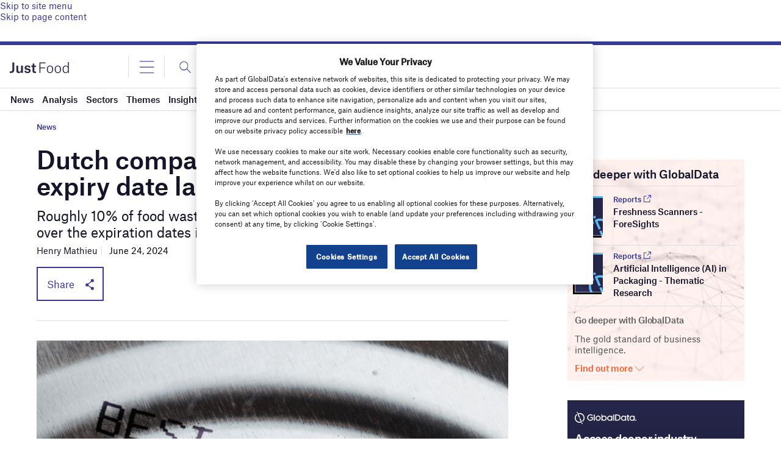

--- FILE ---
content_type: text/html; charset=utf-8
request_url: https://www.google.com/recaptcha/api2/anchor?ar=1&k=6LcqBjQUAAAAAOm0OoVcGhdeuwRaYeG44rfzGqtv&co=aHR0cHM6Ly93d3cuanVzdC1mb29kLmNvbTo0NDM.&hl=en&v=N67nZn4AqZkNcbeMu4prBgzg&size=normal&anchor-ms=20000&execute-ms=30000&cb=1ikt92wooyyv
body_size: 49317
content:
<!DOCTYPE HTML><html dir="ltr" lang="en"><head><meta http-equiv="Content-Type" content="text/html; charset=UTF-8">
<meta http-equiv="X-UA-Compatible" content="IE=edge">
<title>reCAPTCHA</title>
<style type="text/css">
/* cyrillic-ext */
@font-face {
  font-family: 'Roboto';
  font-style: normal;
  font-weight: 400;
  font-stretch: 100%;
  src: url(//fonts.gstatic.com/s/roboto/v48/KFO7CnqEu92Fr1ME7kSn66aGLdTylUAMa3GUBHMdazTgWw.woff2) format('woff2');
  unicode-range: U+0460-052F, U+1C80-1C8A, U+20B4, U+2DE0-2DFF, U+A640-A69F, U+FE2E-FE2F;
}
/* cyrillic */
@font-face {
  font-family: 'Roboto';
  font-style: normal;
  font-weight: 400;
  font-stretch: 100%;
  src: url(//fonts.gstatic.com/s/roboto/v48/KFO7CnqEu92Fr1ME7kSn66aGLdTylUAMa3iUBHMdazTgWw.woff2) format('woff2');
  unicode-range: U+0301, U+0400-045F, U+0490-0491, U+04B0-04B1, U+2116;
}
/* greek-ext */
@font-face {
  font-family: 'Roboto';
  font-style: normal;
  font-weight: 400;
  font-stretch: 100%;
  src: url(//fonts.gstatic.com/s/roboto/v48/KFO7CnqEu92Fr1ME7kSn66aGLdTylUAMa3CUBHMdazTgWw.woff2) format('woff2');
  unicode-range: U+1F00-1FFF;
}
/* greek */
@font-face {
  font-family: 'Roboto';
  font-style: normal;
  font-weight: 400;
  font-stretch: 100%;
  src: url(//fonts.gstatic.com/s/roboto/v48/KFO7CnqEu92Fr1ME7kSn66aGLdTylUAMa3-UBHMdazTgWw.woff2) format('woff2');
  unicode-range: U+0370-0377, U+037A-037F, U+0384-038A, U+038C, U+038E-03A1, U+03A3-03FF;
}
/* math */
@font-face {
  font-family: 'Roboto';
  font-style: normal;
  font-weight: 400;
  font-stretch: 100%;
  src: url(//fonts.gstatic.com/s/roboto/v48/KFO7CnqEu92Fr1ME7kSn66aGLdTylUAMawCUBHMdazTgWw.woff2) format('woff2');
  unicode-range: U+0302-0303, U+0305, U+0307-0308, U+0310, U+0312, U+0315, U+031A, U+0326-0327, U+032C, U+032F-0330, U+0332-0333, U+0338, U+033A, U+0346, U+034D, U+0391-03A1, U+03A3-03A9, U+03B1-03C9, U+03D1, U+03D5-03D6, U+03F0-03F1, U+03F4-03F5, U+2016-2017, U+2034-2038, U+203C, U+2040, U+2043, U+2047, U+2050, U+2057, U+205F, U+2070-2071, U+2074-208E, U+2090-209C, U+20D0-20DC, U+20E1, U+20E5-20EF, U+2100-2112, U+2114-2115, U+2117-2121, U+2123-214F, U+2190, U+2192, U+2194-21AE, U+21B0-21E5, U+21F1-21F2, U+21F4-2211, U+2213-2214, U+2216-22FF, U+2308-230B, U+2310, U+2319, U+231C-2321, U+2336-237A, U+237C, U+2395, U+239B-23B7, U+23D0, U+23DC-23E1, U+2474-2475, U+25AF, U+25B3, U+25B7, U+25BD, U+25C1, U+25CA, U+25CC, U+25FB, U+266D-266F, U+27C0-27FF, U+2900-2AFF, U+2B0E-2B11, U+2B30-2B4C, U+2BFE, U+3030, U+FF5B, U+FF5D, U+1D400-1D7FF, U+1EE00-1EEFF;
}
/* symbols */
@font-face {
  font-family: 'Roboto';
  font-style: normal;
  font-weight: 400;
  font-stretch: 100%;
  src: url(//fonts.gstatic.com/s/roboto/v48/KFO7CnqEu92Fr1ME7kSn66aGLdTylUAMaxKUBHMdazTgWw.woff2) format('woff2');
  unicode-range: U+0001-000C, U+000E-001F, U+007F-009F, U+20DD-20E0, U+20E2-20E4, U+2150-218F, U+2190, U+2192, U+2194-2199, U+21AF, U+21E6-21F0, U+21F3, U+2218-2219, U+2299, U+22C4-22C6, U+2300-243F, U+2440-244A, U+2460-24FF, U+25A0-27BF, U+2800-28FF, U+2921-2922, U+2981, U+29BF, U+29EB, U+2B00-2BFF, U+4DC0-4DFF, U+FFF9-FFFB, U+10140-1018E, U+10190-1019C, U+101A0, U+101D0-101FD, U+102E0-102FB, U+10E60-10E7E, U+1D2C0-1D2D3, U+1D2E0-1D37F, U+1F000-1F0FF, U+1F100-1F1AD, U+1F1E6-1F1FF, U+1F30D-1F30F, U+1F315, U+1F31C, U+1F31E, U+1F320-1F32C, U+1F336, U+1F378, U+1F37D, U+1F382, U+1F393-1F39F, U+1F3A7-1F3A8, U+1F3AC-1F3AF, U+1F3C2, U+1F3C4-1F3C6, U+1F3CA-1F3CE, U+1F3D4-1F3E0, U+1F3ED, U+1F3F1-1F3F3, U+1F3F5-1F3F7, U+1F408, U+1F415, U+1F41F, U+1F426, U+1F43F, U+1F441-1F442, U+1F444, U+1F446-1F449, U+1F44C-1F44E, U+1F453, U+1F46A, U+1F47D, U+1F4A3, U+1F4B0, U+1F4B3, U+1F4B9, U+1F4BB, U+1F4BF, U+1F4C8-1F4CB, U+1F4D6, U+1F4DA, U+1F4DF, U+1F4E3-1F4E6, U+1F4EA-1F4ED, U+1F4F7, U+1F4F9-1F4FB, U+1F4FD-1F4FE, U+1F503, U+1F507-1F50B, U+1F50D, U+1F512-1F513, U+1F53E-1F54A, U+1F54F-1F5FA, U+1F610, U+1F650-1F67F, U+1F687, U+1F68D, U+1F691, U+1F694, U+1F698, U+1F6AD, U+1F6B2, U+1F6B9-1F6BA, U+1F6BC, U+1F6C6-1F6CF, U+1F6D3-1F6D7, U+1F6E0-1F6EA, U+1F6F0-1F6F3, U+1F6F7-1F6FC, U+1F700-1F7FF, U+1F800-1F80B, U+1F810-1F847, U+1F850-1F859, U+1F860-1F887, U+1F890-1F8AD, U+1F8B0-1F8BB, U+1F8C0-1F8C1, U+1F900-1F90B, U+1F93B, U+1F946, U+1F984, U+1F996, U+1F9E9, U+1FA00-1FA6F, U+1FA70-1FA7C, U+1FA80-1FA89, U+1FA8F-1FAC6, U+1FACE-1FADC, U+1FADF-1FAE9, U+1FAF0-1FAF8, U+1FB00-1FBFF;
}
/* vietnamese */
@font-face {
  font-family: 'Roboto';
  font-style: normal;
  font-weight: 400;
  font-stretch: 100%;
  src: url(//fonts.gstatic.com/s/roboto/v48/KFO7CnqEu92Fr1ME7kSn66aGLdTylUAMa3OUBHMdazTgWw.woff2) format('woff2');
  unicode-range: U+0102-0103, U+0110-0111, U+0128-0129, U+0168-0169, U+01A0-01A1, U+01AF-01B0, U+0300-0301, U+0303-0304, U+0308-0309, U+0323, U+0329, U+1EA0-1EF9, U+20AB;
}
/* latin-ext */
@font-face {
  font-family: 'Roboto';
  font-style: normal;
  font-weight: 400;
  font-stretch: 100%;
  src: url(//fonts.gstatic.com/s/roboto/v48/KFO7CnqEu92Fr1ME7kSn66aGLdTylUAMa3KUBHMdazTgWw.woff2) format('woff2');
  unicode-range: U+0100-02BA, U+02BD-02C5, U+02C7-02CC, U+02CE-02D7, U+02DD-02FF, U+0304, U+0308, U+0329, U+1D00-1DBF, U+1E00-1E9F, U+1EF2-1EFF, U+2020, U+20A0-20AB, U+20AD-20C0, U+2113, U+2C60-2C7F, U+A720-A7FF;
}
/* latin */
@font-face {
  font-family: 'Roboto';
  font-style: normal;
  font-weight: 400;
  font-stretch: 100%;
  src: url(//fonts.gstatic.com/s/roboto/v48/KFO7CnqEu92Fr1ME7kSn66aGLdTylUAMa3yUBHMdazQ.woff2) format('woff2');
  unicode-range: U+0000-00FF, U+0131, U+0152-0153, U+02BB-02BC, U+02C6, U+02DA, U+02DC, U+0304, U+0308, U+0329, U+2000-206F, U+20AC, U+2122, U+2191, U+2193, U+2212, U+2215, U+FEFF, U+FFFD;
}
/* cyrillic-ext */
@font-face {
  font-family: 'Roboto';
  font-style: normal;
  font-weight: 500;
  font-stretch: 100%;
  src: url(//fonts.gstatic.com/s/roboto/v48/KFO7CnqEu92Fr1ME7kSn66aGLdTylUAMa3GUBHMdazTgWw.woff2) format('woff2');
  unicode-range: U+0460-052F, U+1C80-1C8A, U+20B4, U+2DE0-2DFF, U+A640-A69F, U+FE2E-FE2F;
}
/* cyrillic */
@font-face {
  font-family: 'Roboto';
  font-style: normal;
  font-weight: 500;
  font-stretch: 100%;
  src: url(//fonts.gstatic.com/s/roboto/v48/KFO7CnqEu92Fr1ME7kSn66aGLdTylUAMa3iUBHMdazTgWw.woff2) format('woff2');
  unicode-range: U+0301, U+0400-045F, U+0490-0491, U+04B0-04B1, U+2116;
}
/* greek-ext */
@font-face {
  font-family: 'Roboto';
  font-style: normal;
  font-weight: 500;
  font-stretch: 100%;
  src: url(//fonts.gstatic.com/s/roboto/v48/KFO7CnqEu92Fr1ME7kSn66aGLdTylUAMa3CUBHMdazTgWw.woff2) format('woff2');
  unicode-range: U+1F00-1FFF;
}
/* greek */
@font-face {
  font-family: 'Roboto';
  font-style: normal;
  font-weight: 500;
  font-stretch: 100%;
  src: url(//fonts.gstatic.com/s/roboto/v48/KFO7CnqEu92Fr1ME7kSn66aGLdTylUAMa3-UBHMdazTgWw.woff2) format('woff2');
  unicode-range: U+0370-0377, U+037A-037F, U+0384-038A, U+038C, U+038E-03A1, U+03A3-03FF;
}
/* math */
@font-face {
  font-family: 'Roboto';
  font-style: normal;
  font-weight: 500;
  font-stretch: 100%;
  src: url(//fonts.gstatic.com/s/roboto/v48/KFO7CnqEu92Fr1ME7kSn66aGLdTylUAMawCUBHMdazTgWw.woff2) format('woff2');
  unicode-range: U+0302-0303, U+0305, U+0307-0308, U+0310, U+0312, U+0315, U+031A, U+0326-0327, U+032C, U+032F-0330, U+0332-0333, U+0338, U+033A, U+0346, U+034D, U+0391-03A1, U+03A3-03A9, U+03B1-03C9, U+03D1, U+03D5-03D6, U+03F0-03F1, U+03F4-03F5, U+2016-2017, U+2034-2038, U+203C, U+2040, U+2043, U+2047, U+2050, U+2057, U+205F, U+2070-2071, U+2074-208E, U+2090-209C, U+20D0-20DC, U+20E1, U+20E5-20EF, U+2100-2112, U+2114-2115, U+2117-2121, U+2123-214F, U+2190, U+2192, U+2194-21AE, U+21B0-21E5, U+21F1-21F2, U+21F4-2211, U+2213-2214, U+2216-22FF, U+2308-230B, U+2310, U+2319, U+231C-2321, U+2336-237A, U+237C, U+2395, U+239B-23B7, U+23D0, U+23DC-23E1, U+2474-2475, U+25AF, U+25B3, U+25B7, U+25BD, U+25C1, U+25CA, U+25CC, U+25FB, U+266D-266F, U+27C0-27FF, U+2900-2AFF, U+2B0E-2B11, U+2B30-2B4C, U+2BFE, U+3030, U+FF5B, U+FF5D, U+1D400-1D7FF, U+1EE00-1EEFF;
}
/* symbols */
@font-face {
  font-family: 'Roboto';
  font-style: normal;
  font-weight: 500;
  font-stretch: 100%;
  src: url(//fonts.gstatic.com/s/roboto/v48/KFO7CnqEu92Fr1ME7kSn66aGLdTylUAMaxKUBHMdazTgWw.woff2) format('woff2');
  unicode-range: U+0001-000C, U+000E-001F, U+007F-009F, U+20DD-20E0, U+20E2-20E4, U+2150-218F, U+2190, U+2192, U+2194-2199, U+21AF, U+21E6-21F0, U+21F3, U+2218-2219, U+2299, U+22C4-22C6, U+2300-243F, U+2440-244A, U+2460-24FF, U+25A0-27BF, U+2800-28FF, U+2921-2922, U+2981, U+29BF, U+29EB, U+2B00-2BFF, U+4DC0-4DFF, U+FFF9-FFFB, U+10140-1018E, U+10190-1019C, U+101A0, U+101D0-101FD, U+102E0-102FB, U+10E60-10E7E, U+1D2C0-1D2D3, U+1D2E0-1D37F, U+1F000-1F0FF, U+1F100-1F1AD, U+1F1E6-1F1FF, U+1F30D-1F30F, U+1F315, U+1F31C, U+1F31E, U+1F320-1F32C, U+1F336, U+1F378, U+1F37D, U+1F382, U+1F393-1F39F, U+1F3A7-1F3A8, U+1F3AC-1F3AF, U+1F3C2, U+1F3C4-1F3C6, U+1F3CA-1F3CE, U+1F3D4-1F3E0, U+1F3ED, U+1F3F1-1F3F3, U+1F3F5-1F3F7, U+1F408, U+1F415, U+1F41F, U+1F426, U+1F43F, U+1F441-1F442, U+1F444, U+1F446-1F449, U+1F44C-1F44E, U+1F453, U+1F46A, U+1F47D, U+1F4A3, U+1F4B0, U+1F4B3, U+1F4B9, U+1F4BB, U+1F4BF, U+1F4C8-1F4CB, U+1F4D6, U+1F4DA, U+1F4DF, U+1F4E3-1F4E6, U+1F4EA-1F4ED, U+1F4F7, U+1F4F9-1F4FB, U+1F4FD-1F4FE, U+1F503, U+1F507-1F50B, U+1F50D, U+1F512-1F513, U+1F53E-1F54A, U+1F54F-1F5FA, U+1F610, U+1F650-1F67F, U+1F687, U+1F68D, U+1F691, U+1F694, U+1F698, U+1F6AD, U+1F6B2, U+1F6B9-1F6BA, U+1F6BC, U+1F6C6-1F6CF, U+1F6D3-1F6D7, U+1F6E0-1F6EA, U+1F6F0-1F6F3, U+1F6F7-1F6FC, U+1F700-1F7FF, U+1F800-1F80B, U+1F810-1F847, U+1F850-1F859, U+1F860-1F887, U+1F890-1F8AD, U+1F8B0-1F8BB, U+1F8C0-1F8C1, U+1F900-1F90B, U+1F93B, U+1F946, U+1F984, U+1F996, U+1F9E9, U+1FA00-1FA6F, U+1FA70-1FA7C, U+1FA80-1FA89, U+1FA8F-1FAC6, U+1FACE-1FADC, U+1FADF-1FAE9, U+1FAF0-1FAF8, U+1FB00-1FBFF;
}
/* vietnamese */
@font-face {
  font-family: 'Roboto';
  font-style: normal;
  font-weight: 500;
  font-stretch: 100%;
  src: url(//fonts.gstatic.com/s/roboto/v48/KFO7CnqEu92Fr1ME7kSn66aGLdTylUAMa3OUBHMdazTgWw.woff2) format('woff2');
  unicode-range: U+0102-0103, U+0110-0111, U+0128-0129, U+0168-0169, U+01A0-01A1, U+01AF-01B0, U+0300-0301, U+0303-0304, U+0308-0309, U+0323, U+0329, U+1EA0-1EF9, U+20AB;
}
/* latin-ext */
@font-face {
  font-family: 'Roboto';
  font-style: normal;
  font-weight: 500;
  font-stretch: 100%;
  src: url(//fonts.gstatic.com/s/roboto/v48/KFO7CnqEu92Fr1ME7kSn66aGLdTylUAMa3KUBHMdazTgWw.woff2) format('woff2');
  unicode-range: U+0100-02BA, U+02BD-02C5, U+02C7-02CC, U+02CE-02D7, U+02DD-02FF, U+0304, U+0308, U+0329, U+1D00-1DBF, U+1E00-1E9F, U+1EF2-1EFF, U+2020, U+20A0-20AB, U+20AD-20C0, U+2113, U+2C60-2C7F, U+A720-A7FF;
}
/* latin */
@font-face {
  font-family: 'Roboto';
  font-style: normal;
  font-weight: 500;
  font-stretch: 100%;
  src: url(//fonts.gstatic.com/s/roboto/v48/KFO7CnqEu92Fr1ME7kSn66aGLdTylUAMa3yUBHMdazQ.woff2) format('woff2');
  unicode-range: U+0000-00FF, U+0131, U+0152-0153, U+02BB-02BC, U+02C6, U+02DA, U+02DC, U+0304, U+0308, U+0329, U+2000-206F, U+20AC, U+2122, U+2191, U+2193, U+2212, U+2215, U+FEFF, U+FFFD;
}
/* cyrillic-ext */
@font-face {
  font-family: 'Roboto';
  font-style: normal;
  font-weight: 900;
  font-stretch: 100%;
  src: url(//fonts.gstatic.com/s/roboto/v48/KFO7CnqEu92Fr1ME7kSn66aGLdTylUAMa3GUBHMdazTgWw.woff2) format('woff2');
  unicode-range: U+0460-052F, U+1C80-1C8A, U+20B4, U+2DE0-2DFF, U+A640-A69F, U+FE2E-FE2F;
}
/* cyrillic */
@font-face {
  font-family: 'Roboto';
  font-style: normal;
  font-weight: 900;
  font-stretch: 100%;
  src: url(//fonts.gstatic.com/s/roboto/v48/KFO7CnqEu92Fr1ME7kSn66aGLdTylUAMa3iUBHMdazTgWw.woff2) format('woff2');
  unicode-range: U+0301, U+0400-045F, U+0490-0491, U+04B0-04B1, U+2116;
}
/* greek-ext */
@font-face {
  font-family: 'Roboto';
  font-style: normal;
  font-weight: 900;
  font-stretch: 100%;
  src: url(//fonts.gstatic.com/s/roboto/v48/KFO7CnqEu92Fr1ME7kSn66aGLdTylUAMa3CUBHMdazTgWw.woff2) format('woff2');
  unicode-range: U+1F00-1FFF;
}
/* greek */
@font-face {
  font-family: 'Roboto';
  font-style: normal;
  font-weight: 900;
  font-stretch: 100%;
  src: url(//fonts.gstatic.com/s/roboto/v48/KFO7CnqEu92Fr1ME7kSn66aGLdTylUAMa3-UBHMdazTgWw.woff2) format('woff2');
  unicode-range: U+0370-0377, U+037A-037F, U+0384-038A, U+038C, U+038E-03A1, U+03A3-03FF;
}
/* math */
@font-face {
  font-family: 'Roboto';
  font-style: normal;
  font-weight: 900;
  font-stretch: 100%;
  src: url(//fonts.gstatic.com/s/roboto/v48/KFO7CnqEu92Fr1ME7kSn66aGLdTylUAMawCUBHMdazTgWw.woff2) format('woff2');
  unicode-range: U+0302-0303, U+0305, U+0307-0308, U+0310, U+0312, U+0315, U+031A, U+0326-0327, U+032C, U+032F-0330, U+0332-0333, U+0338, U+033A, U+0346, U+034D, U+0391-03A1, U+03A3-03A9, U+03B1-03C9, U+03D1, U+03D5-03D6, U+03F0-03F1, U+03F4-03F5, U+2016-2017, U+2034-2038, U+203C, U+2040, U+2043, U+2047, U+2050, U+2057, U+205F, U+2070-2071, U+2074-208E, U+2090-209C, U+20D0-20DC, U+20E1, U+20E5-20EF, U+2100-2112, U+2114-2115, U+2117-2121, U+2123-214F, U+2190, U+2192, U+2194-21AE, U+21B0-21E5, U+21F1-21F2, U+21F4-2211, U+2213-2214, U+2216-22FF, U+2308-230B, U+2310, U+2319, U+231C-2321, U+2336-237A, U+237C, U+2395, U+239B-23B7, U+23D0, U+23DC-23E1, U+2474-2475, U+25AF, U+25B3, U+25B7, U+25BD, U+25C1, U+25CA, U+25CC, U+25FB, U+266D-266F, U+27C0-27FF, U+2900-2AFF, U+2B0E-2B11, U+2B30-2B4C, U+2BFE, U+3030, U+FF5B, U+FF5D, U+1D400-1D7FF, U+1EE00-1EEFF;
}
/* symbols */
@font-face {
  font-family: 'Roboto';
  font-style: normal;
  font-weight: 900;
  font-stretch: 100%;
  src: url(//fonts.gstatic.com/s/roboto/v48/KFO7CnqEu92Fr1ME7kSn66aGLdTylUAMaxKUBHMdazTgWw.woff2) format('woff2');
  unicode-range: U+0001-000C, U+000E-001F, U+007F-009F, U+20DD-20E0, U+20E2-20E4, U+2150-218F, U+2190, U+2192, U+2194-2199, U+21AF, U+21E6-21F0, U+21F3, U+2218-2219, U+2299, U+22C4-22C6, U+2300-243F, U+2440-244A, U+2460-24FF, U+25A0-27BF, U+2800-28FF, U+2921-2922, U+2981, U+29BF, U+29EB, U+2B00-2BFF, U+4DC0-4DFF, U+FFF9-FFFB, U+10140-1018E, U+10190-1019C, U+101A0, U+101D0-101FD, U+102E0-102FB, U+10E60-10E7E, U+1D2C0-1D2D3, U+1D2E0-1D37F, U+1F000-1F0FF, U+1F100-1F1AD, U+1F1E6-1F1FF, U+1F30D-1F30F, U+1F315, U+1F31C, U+1F31E, U+1F320-1F32C, U+1F336, U+1F378, U+1F37D, U+1F382, U+1F393-1F39F, U+1F3A7-1F3A8, U+1F3AC-1F3AF, U+1F3C2, U+1F3C4-1F3C6, U+1F3CA-1F3CE, U+1F3D4-1F3E0, U+1F3ED, U+1F3F1-1F3F3, U+1F3F5-1F3F7, U+1F408, U+1F415, U+1F41F, U+1F426, U+1F43F, U+1F441-1F442, U+1F444, U+1F446-1F449, U+1F44C-1F44E, U+1F453, U+1F46A, U+1F47D, U+1F4A3, U+1F4B0, U+1F4B3, U+1F4B9, U+1F4BB, U+1F4BF, U+1F4C8-1F4CB, U+1F4D6, U+1F4DA, U+1F4DF, U+1F4E3-1F4E6, U+1F4EA-1F4ED, U+1F4F7, U+1F4F9-1F4FB, U+1F4FD-1F4FE, U+1F503, U+1F507-1F50B, U+1F50D, U+1F512-1F513, U+1F53E-1F54A, U+1F54F-1F5FA, U+1F610, U+1F650-1F67F, U+1F687, U+1F68D, U+1F691, U+1F694, U+1F698, U+1F6AD, U+1F6B2, U+1F6B9-1F6BA, U+1F6BC, U+1F6C6-1F6CF, U+1F6D3-1F6D7, U+1F6E0-1F6EA, U+1F6F0-1F6F3, U+1F6F7-1F6FC, U+1F700-1F7FF, U+1F800-1F80B, U+1F810-1F847, U+1F850-1F859, U+1F860-1F887, U+1F890-1F8AD, U+1F8B0-1F8BB, U+1F8C0-1F8C1, U+1F900-1F90B, U+1F93B, U+1F946, U+1F984, U+1F996, U+1F9E9, U+1FA00-1FA6F, U+1FA70-1FA7C, U+1FA80-1FA89, U+1FA8F-1FAC6, U+1FACE-1FADC, U+1FADF-1FAE9, U+1FAF0-1FAF8, U+1FB00-1FBFF;
}
/* vietnamese */
@font-face {
  font-family: 'Roboto';
  font-style: normal;
  font-weight: 900;
  font-stretch: 100%;
  src: url(//fonts.gstatic.com/s/roboto/v48/KFO7CnqEu92Fr1ME7kSn66aGLdTylUAMa3OUBHMdazTgWw.woff2) format('woff2');
  unicode-range: U+0102-0103, U+0110-0111, U+0128-0129, U+0168-0169, U+01A0-01A1, U+01AF-01B0, U+0300-0301, U+0303-0304, U+0308-0309, U+0323, U+0329, U+1EA0-1EF9, U+20AB;
}
/* latin-ext */
@font-face {
  font-family: 'Roboto';
  font-style: normal;
  font-weight: 900;
  font-stretch: 100%;
  src: url(//fonts.gstatic.com/s/roboto/v48/KFO7CnqEu92Fr1ME7kSn66aGLdTylUAMa3KUBHMdazTgWw.woff2) format('woff2');
  unicode-range: U+0100-02BA, U+02BD-02C5, U+02C7-02CC, U+02CE-02D7, U+02DD-02FF, U+0304, U+0308, U+0329, U+1D00-1DBF, U+1E00-1E9F, U+1EF2-1EFF, U+2020, U+20A0-20AB, U+20AD-20C0, U+2113, U+2C60-2C7F, U+A720-A7FF;
}
/* latin */
@font-face {
  font-family: 'Roboto';
  font-style: normal;
  font-weight: 900;
  font-stretch: 100%;
  src: url(//fonts.gstatic.com/s/roboto/v48/KFO7CnqEu92Fr1ME7kSn66aGLdTylUAMa3yUBHMdazQ.woff2) format('woff2');
  unicode-range: U+0000-00FF, U+0131, U+0152-0153, U+02BB-02BC, U+02C6, U+02DA, U+02DC, U+0304, U+0308, U+0329, U+2000-206F, U+20AC, U+2122, U+2191, U+2193, U+2212, U+2215, U+FEFF, U+FFFD;
}

</style>
<link rel="stylesheet" type="text/css" href="https://www.gstatic.com/recaptcha/releases/N67nZn4AqZkNcbeMu4prBgzg/styles__ltr.css">
<script nonce="S8k43ndrYzhN0HQRYdbU4w" type="text/javascript">window['__recaptcha_api'] = 'https://www.google.com/recaptcha/api2/';</script>
<script type="text/javascript" src="https://www.gstatic.com/recaptcha/releases/N67nZn4AqZkNcbeMu4prBgzg/recaptcha__en.js" nonce="S8k43ndrYzhN0HQRYdbU4w">
      
    </script></head>
<body><div id="rc-anchor-alert" class="rc-anchor-alert"></div>
<input type="hidden" id="recaptcha-token" value="[base64]">
<script type="text/javascript" nonce="S8k43ndrYzhN0HQRYdbU4w">
      recaptcha.anchor.Main.init("[\x22ainput\x22,[\x22bgdata\x22,\x22\x22,\[base64]/[base64]/[base64]/[base64]/[base64]/[base64]/[base64]/[base64]/[base64]/[base64]/[base64]/[base64]/[base64]/[base64]\x22,\[base64]\\u003d\x22,\[base64]/ClAMswr44Q8OFw68YwqwlLMOUWcKlw6bDoMKWYcKMwrABw5vDkcK9Mi8jL8K5CjjCj8O8wrt1w55Fwqwewq7DrsOHUcKXw5DChsKLwq0xYHTDkcKNw7DCgcKMFBd8w7DDocKZPUHCrMOXwrzDvcOpw5bCuMOuw40qw7/[base64]/CkcOcw7/DtsO9wrwSQzjDhhwJG8OwSsOPw4UTwrrCo8OhK8ORw4LDgWbDsSjCmFbCtEPDrsKSBFzDqQpnD0DChsOnwofDrcKlwq/CksOnwprDkCpteCxAwovDrxlIWWoSNmEpUsOqwqzClREFwo/Dnz1jwppHRMKoNMOrwqXChMOTRgnDmsK9EVISwr3DicOHYTMFw49JScOqwp3DkcO5wqc7w7NBw5/Cl8KbGsO0K2oILcOkwpkZwrDCucKfdsOXwrfDj0bDtsK7d8KyUcK0w5FLw4XDhQZqw5LDnsO2w4fDklHCk8ONdsK6P0VUMzgFZxNsw6Foc8KCGsO2w4DCrcORw7PDqwrDhMKuAmbCsELCtsOKwp50GwIKwr10w5Z4w43CscOmw7rDu8KZQcOiE3Uhw7IQwrZywrQNw7/DpcOxbRzClMKdfmnChTbDswrDl8OfwqLCsMOmQcKyR8Olw68pP8OBG8KAw4MlRGbDo1vDpcOjw53DuHICN8KSw7wGQ1o5XzMMw5vCq1jCnXIwPmHDg0LCj8KKw7HDhcOGw7nCi3hlwojDikHDocOGw6TDvnV2w6VYIsOew6LCl0kPwo/DtMKKw5ZjwofDrlbDjE3DuGfCmsOfwo/DgQ7DlMKEXMOQWCvDl8OkXcK5NGFIZsK3VcOVw5rDrMKda8KMwojDj8K7UcO8w51lw4LDssKCw7NoHHDCkMO2w4BeWMOMR3bDqcO3LgbCsAMVTcOqFm7DnQ4YN8OqCcOoScKHQWMPYEszw4/DqHE9wqMSKsOKw6XCscOfw55ow4pLwr/CpMONAMOLw6p6ahnDisOZDMOewrk2w5Y2w6bDosOWwrcWwp7DmcKYw69hw6XDjMKdwrLDl8KYw5tTEG7DosOeW8O1wp/[base64]/[base64]/CnMKcUT3DqsOOwoJaw5gsw4DChgQrYsKtLjRpG1nCkMKodyQjwpzCkMK9NsOTw4HCpzwIR8KcOMKEw57CuGpRQUzChGN/bMKlTMKDw6N+eC3ClsOtTX90XhtVdD9FCsKxP3jDhwfDtEQ0woPDlm5Xw4pdwqPDl3bDkTVdDGfDoMOVGGHDiSk1w4LDnCTChMOcUMOiNAR3w6vDk0LCpxBNwrPCuMKRCsOgDsKJwq7DkMOyXm0SNWTCh8OvATnDm8KMC8OAe8KiUgXCiGZhw53DljjDgAbDnj9Bwq/CicKSw43DgFBpHcOEw4gScARFwp4Kw7omLMK1w401wqZVJVt/[base64]/[base64]/CgXbCqMKWWMKUwpgnKMK3CXp9w7JBK8OhETFPwp/Dn0YcUGdew7HDjmt/wpEowr8ve1kVdcKhw6RGwp1iT8K1w5szMcK1LMKlLyLDgMOmYBFuw5jCm8OtUiosEw7Dm8ODw7RZCxJ/[base64]/DinZJwqcQLcOtZHQswpzDp1/DkMO9wrhrEMKIwqjCk3MHw7pSV8KgByLCn0fDtGMRdyTCtMOaw6HDtBEdXU07E8KqwoILwptMwqzDqEY5DQXCkRPDkMK/QwPDpcOswqUIw6ABwpdtwqdpdsKgQFBwWcOkw7XCk2kfw6HDqMOYwqBgaMOKH8OIw5wWw7nChAnCk8KCw6vCj8O4wrMmw4TDj8KdZxhcw7/CnsKBw7AQDMOTbwkRw4MrTmrDjsKIw6xnX8O4WgpKw7XChU9lOkMgBMOfwpTDj15mw4ErYsKVBsObwo/DpWHCqy7CosONf8OHZQfCscKUwpnChEVRwq5pwrpCI8K4wqFjXDnCoxUkDyARRsKVw6HDtjx6AgczwpDDtcOTDsOcwpjCvl3Dk2fDt8OvwrI/[base64]/ChS7Cpl/DtsOwwrJxVFnChsOpXDZvw7c/wrppwqjDhsKWVBg8w6bChMK0wrQ2Xn/DkcKzw6zDhkB1w7jCksKpGREyXsO9FcKyw5/[base64]/ZA/Dl8OwEsKZJ8KrMko/dG/DtsOqasKMwp1tw6bClwZTwpkyw53CvcKnS38UNxoswobDmQXCkkjCtl7DosObGsK7w7fDnR3DnsKYZjfDlxxTw6k3X8K7wrjDn8OGLcO1wpjCvsKlL0fCgHrCgDXDp1DDjBwGw6Yuf8OnbsKcw4IAVcKXwr/[base64]/[base64]/R8KtYHPCo8KJw4nDl8O2D8ONwpMmVhBRwoXDosObQ3HDusO9w7zCo8KvwoMYH8KhfmIBPlloLsOsc8KbR8O8WiTChUDDu8O/wrgWGhfDhcKewojDsWdyCsOww71wwrFTwrccw6TCoVEJHj3DqkfDhcO+bcOEwpxOwrLDrsOZwpLDscO3UyA1HCzDggMIw47DvSd3esOIRMKzw4PDocOTwoHDg8Knwqc/VsOvwpzCmcOPb8K/w6VbfsKfwr7DtsOWQsKeTQnCnzrDoMOXw6R4XlIoe8Kww5zCnsKZwq5Iw4Ndw6Ugw6kkw5gNwp5HW8KIAQNiwrLCmsKew5fCkMK1RkIowoPCscKMw6NlennClMOlwpFjfMKHKFpiLMK8DB5Ew7xaIsOyAQxTYsKNwoZ/BcK1RRvCsnQUw7p2wpHDj8Ocw6fCgnvCk8KkP8KxwqXCnsK3Z3TDk8K9wofDihzCvmMWw7TDoyk6w7MSShrCi8KowrvDg3jCjGXDg8KmwoJcw6cfw6YGwoUtwp3DhBE3DsOIT8Oew6LCpwVMw6Vkw40rBcOPwo/CuG7Ct8KcEMO9UsKAwr3DqFHDiCpxwpLClsOyw6YZwrtKw5HCosKXSCHDmm11MVLCqB/DmRHCqx9jDDHDp8KWCShYwonDmkXDpMO3WMKpTS0oe8O7WcOJw47CtmrDlsKYEsOJwqDCvsKTw6gfPV/Cr8Kxw6dow4nDnMO5AsKEfcKkwozDm8OuwrAxZ8OsecKzeMOswpkxw7VXb0BcexnClsKNEU3DgsO8w5NFw4HDgMOrVUzCvFltwpXCgywYOGIvIsK/esKxT0NDw6TDjlQUw7HCjARBOcKdQSDDosOIwoouwqR/wrcrwrDCkMKHw7PDthLCmU98w4JbTMOBfjDDs8O8KcOJBwrDjikYw7bCnUzCqsOlw4LCjmNdFCbCrMKxw4xPLsKIw41vw5rDryLDsD8hw6gdw7MNwoTDghIhw6AWBcOTIBFsCQDDsMK/OV7ChsOJw6NPwrVywq7CoMO2w7odS8O5w5kRQSnDl8KYw7gTwqB+U8KKwrwCcMKLwo7Dn1PDsk/Cg8O5wqFmRHYsw55YUcOkaXgjwpQRE8K1wr7CrHo7LMKAQMOpTsKLEcOMHAXDvH7ClsKBVMK/MGpIw4JdC37DqMKqwoltScKmFMO8w4nCoQDDuDTDmj4fDsK4NcOTwrPDtGDDhCxNRnvDlxAVwrxGw7s5w6XCokzDu8OHaxDDscOMwolgIcKuwqLDtm7DvcKWwoVTwpcDe8O4esO+M8OkOMKsOMOcLVDDrxHDnsOZwr7Dl33Cm2Zmw5hUFFzDq8Kpw7/Dv8OmMEzDgBzDscKFw4XDh1dHB8Krw4NTw5XCgjrDtMK4w7onwpNvKHzDpwx/YnnDv8KiUcOEB8ORwqvDhjh1f8OWwph0w5bDplpkIcOVwophwovDkcKlw6sDwpQbPyxyw4cpEh/CsMKgwr0Iw6jDphYfwoceUQtlXkrCjmB6wqbDncK9bsKgDMK6VEDCisKdw6nCqsKCw5lHwpprNzrCthjDnAp1w4/DkDgDck3CrgBNWkAAw7LDoMOsw7dnw5vDlsO0BsOdRcOiDsKGZkYSwpfCggvCmkDCpybDqmfDusOgBsOEAXkbBxJXHMOAwpByw4AgAMO6wovDiH04WTUTw5/CsB0Scj7CviszwqrCgBshFsK2cMOtwqLDhFV7wqA8w5XCucKlwozCuGRNwrlbwqtPwr/[base64]/[base64]/DsMO+w4J6R1Iww78rRnLDscO0WD0fSE0zdHZzTzd0wrpvwqnCrQ0Rw7c8w4dewoNEw7wcw6kww7w/[base64]/CnzbDm8O1J1LCvMKBw6IEwqnChFzDmCQ8wpdVA8KUwrl8wog4MU/[base64]/CnF3DksOkQG5ow4rDkcKtw5kwwrfDnVjCqlLDvWDDoHQFGSjCsMO3w7prNMOeHRhTwq42w7Uow7vDv0sGQcOFw4fDusKYwpjDisKDMMKJM8OiIcO0aMKjGsK0w77CisO3fMKlYXVtwq3Cg8KXI8KAXsOQbTnDszXCv8O5wpfDgcOOASxLw4/Dr8OmwqYowo7CvcK9woLDs8Kif2PDglXDt0jDl3vCvsK3KGDDiigoecOZw4g1LsOCSMOfw40dw6rDpXXDkhQTw7PCmMOHw60ZBcKTG2g2HcOgIAPCoDLDiMOxaAEkI8KwQiBdwqVNQjLDu0EIbUPCv8KQwoQ8Z1rCqX/[base64]/[base64]/ChsORwojDjhvDjmYJw4YcAsOwU8Oaw67Dvn/DiC7DvzTDuk1yGnUzwqw+wqvCvgI8YsK2NcKdw61qeXEqwogHfCPDqHLDosOLwrjCksKYw7FTw5JEw74JWMO/woQRwqDDisKvw5Qow7XCm8K9BcOcU8OoXcOIMCR4wroRwr8kYMODwr8IZCnDusK1MMK8byvChcOCwpDClQLCq8KdwqUYwoQAw4F1wofDonZmHsKYLExgBMKtw7p3HB1bwpbCuQnClRlSw6XDlmfCrVDCnmNDw6UcwoDDjjplNH/DuFXCs8KPw7Bvw5FjPMK0w6rDkyDDp8Otwp0Ew7XDlcOrwrPCvHvDrMK4wqMsSMOvTAjCrMOKw5xAbXtrw7sFTcOpwrbCp3LCtMKIw5LClT7ClsORXXLCtkXClD/CuxRPIsK5d8K/fMKgDcKfwpxEYMKuQ20xwoFOH8Ktw5rDrDknBCVdLFd4w6jDmcKuwrgSdcOoJEoyLixUfcOuJXN8dTlTKiJpwqYIRsOfw5UmwovCpcOzwpkhfgJJZcK9w4Jjw7nDrcOsY8KlHsOgw5DCjcKFf1cdwrnCgcKnDcKhQ8KbwpvCo8OdwpRPTmo/b8KtARV+YgAjw77CuMOreFdxcX5HKsKSwpJUw5lTw5Yrwq5/w63CtFk3NsOKw7gtCsO+w4XDhg9ow7bDt3bDrMKEcWvDr8OzZQBDw6Zow5Ehw7l+ZcOudMOlGwLCisOBTMONRnMBBcOzwrQzwp9DasOdOnEnwrvDjHQCCcOuNXvCjxHDuMOHwq3DjiV5SMOAQsKwCw/DocOiKz3Co8Orc27Di8K9XXzDhMKsNQDCoCfDqRnCqzfCjnPCqBU2wqDDo8OpasOiw6MbwrQ+wrrCosKVSkhtDXBBwoHDhcOdw7NGwrDDpD/CoD5zGx3Cr8K1ZTTDisK7PUTDm8K7T2jDuDLDucOYMAvCryvDksK5wolMesO0BnFhwqQQwq/[base64]/[base64]/Ch8K5S3LDu0ESQcKlAMOedCsVw5nDhMKFwo7CuTwOQcKjw5bDm8KpwrwEw7xwwrxqwq/[base64]/Cn8Kgw7TCj8Osw4HDisKpwqTDncO3wrENdWPClcOGKncMD8Onw4Q+w6LChMKKw5rDuhXDgsK6wrDDoMKJw4wtOcOfMUDCjMKZfMO3HsOrw7LCo0lNwpN6w4AaeMK+VDPDscKPwr/CpX3Dg8KOwonCoMOoEk0nw7LDocKMwrLDnjxDw4R2LsOUw7gcecO1wrlwwqMGQnBGZWfDkSdBY1pOwrx7wr/DosOww5HDlhZtwpZPwr0zM1Arw5LDv8O5RMOIfsKxaMOxLm4Ywrp3w5PDnV/DqibCq3MDJ8KXwoNaCsOGwqEuwq7DmH/DkGIJwr7DgMKew5HDiMO+UcOTwpDDrsKVwrNvbcK3KwRawpPDisKXwrXCrigQPGh4BcKwHnvDicKnXDvDj8Kaw5/DocKww6TDtMOdDcOWw57DsMKgTcKFWsOKwqswCHHCizJIZsKMw6LDlMO0d8KdQMK+w4FkDV/CjSjDni9gLAttXiNqM3s6wq49wqJVw7zCusK5KsOCw57Cu0YxLnMUAMK1TXrCvsKmw6rDlMOlb1vCpMOeFlTDssKdDkjDtR9QwqTCqC4mwrjDjmlYCiHCmMOfVEsWSRJywojDs1NPEjVmwp9MFcOswqgIcMK+woQGw4c5XsOCwr/[base64]/[base64]/DtHLCh8K5cinDj8K1ZsKtUsK9dz/[base64]/CscK9woNcwpDCrk01XGYFwrctwojDnDnCuU1fw6bCvRlUElvClFNkwrPCqxbDtcOzT01JMcOfw63ChMKTw7JcMMKuwqzCt2vCuDnDhkImw6JhOAE/w4BLwoY9w7YVBMKuRzfDt8OleS7Ck2vDqSzCo8KydCluw5vCgsOACzzDocOeH8KVw7gnLsOqw40mG09HAFIywrXCmMK2WMO4w7bCjsOPWcO9wrF6csOqU1XDvGHCrVjCoMOBw4/CniQUw5ZPMcKibMK9MMKnQ8O3f2jCnMOMwpQ2cSDDoRk/w4PCniAgw65NfiRWw6xpwoZfwqvCn8KRQMKOfRgyw5kdPsKfwobCp8OBal/CtHoWw44+w4TDmsO4FG7Dg8OINELDiMKKwrHCrMOvw5jCl8KbdsOCF3HDqcK/N8KuwpA6TjzDh8OOwpB9JMKVwoPDiEcSRMOuWMKPwrHCscKMICLCqMKXKsKaw7XDjCzClgXDrcOyNwFcwofCr8OXIglLw5pNwo0rEcOiwo5uNsKpwr/[base64]/DjMOYK1daVcKRPMK7wo3CmQPDu8KCwq7CucKsGMKDwqrCh8KEKnXDvsKxVMKdw5QIUhcvIMO9w6oiKcOcwoXCnD7DqcKNVQHDl3PDrsKiEMK9w7rDucK/[base64]/w7JtQDjDp8KBKMO3F8OyworDtMKtwrvDqSnCu1QZeMOPQmHDn8O9wqgbwqzCisKQwqHCiT8Bw4JBwqvCqUDCmD53AzVgSsOPwoLDucOtHcOeeMOaF8OWcCADRgp5XMKrwr1HHz7Dr8K7w7vCi0E1wrTCjlNMAsKaaxTCicKAw6PDtsOObSFaTMKsb0LDqgUtw7/DgsKWDcOLwo/DjQnCn0/DkTbDoSjCjcOQw4XCqsKIw64lwo/DmW/DtsOlEwx1wqBdwqXDgcK3woHCvcKCw5Z9wrvCrsKRJBPCrjzCjG1wTMOoXMO8M1pUC1jDm3Mxw5ojwozDshUHwosAwohsDCzCrcK3wpnCgMKTVMK9EcKJdl/DiArDhHTCoMKPCnnCnMKYMzIJwoLDoHnCm8KtwrjDuwvCjWYBwpdBDsOqUlAxwqgHER3CiMKKw49iw5gxUyPDmVp8wrQIw4TDqy/DmMKTw58XBSbDrx7CicO7DcK/[base64]/CtcKhczzDrw0+wr0pacK9C8OSSQvCsyUleD83wrnCk0UuRBhHUMKNHsKYwpwIw4F0ZMKdY27Drx3Ct8OAZWLDjAtoGsKAw4bCnV3Dk8Kaw4kncSbCjsOnwqTDsVkow7rCq0XDn8Onw6LCsSXDm0zDl8KKw40sEsOPEMK8w6tiSQ/CqXguZ8OIwopwwq/DgWLDvXvDjcOpwqvDmxPCocKJw5LDicK0EGFzLsOewqTCm8OPF1DDvnHDpMKOZ2LDqMKaC8ODwqrCskHDuMOcw5XCkDpWw78Hw7rCrsOnwoXCqGsIJAnDjVTDi8KJPMOOHAhCJihpcsKVwrNNw6bCvH8jwpROwoZLb0Egw4JzPh3Csz/Dqx5lwp9tw5LCnsKTZcKBBTwwwpjDt8KRPz97wqUuw7l1fzLDosO7w5pQY8KkwonCihROOcOZwpjDolNPwoRDEsONeFTCjX7Cu8Ovw4B7w5PCoMKiwrnCncKib1bDrMKtwrFTGMOXw4rCiTgVw4AQHxt/wopCwrPDksO9Vyw5wpdtw7fDhMK5HMKBw48iw6AiBsOJwpwLwrPDtzVwDBltwrkZw5fDvsKEw7DClktJw7Yrw4zDnxbDkMOhwpo2dMOjKznChl8BXWHDgMOpfcK2w4tRAWDDlC1JC8KBw5TDv8K2w6nCqcOEw7/CtsOCdSLCgsKuLsKlwpbCkTB5I8Omw4XCk8Kjwq3CnUXCqcOhT3R6OcOWSMKZUSRfU8OsPjHDk8KFF04/wrkaOG1ZwoTCocOiw7bDqcOObzRYwqApw6g6w5TDsQQDwr4OwpPCisOUHcKpw7zDjnbCmcKoIz8mZ8KFw7vDl3o+QQ/DhWPDmTpMwrHDuMOOah7DmjooKsOWwr/DqFPDt8OFwoNdwo1uBGQsD1BRw5rCgcKmwq5jAGLCsFvDj8Kzw4nDiRTDp8KqfSDDlcOoJMKATsKXwofCpA/CmsKuw4HCsg3DqcO6w6/DjcOzw5dmw7QvZMOTSgbCvcKDwoLCpTzCosOaw6XConoHYcOOwq/DsRnDrW/[base64]/Do8OZwqIEw7zCgcOhAMK0worDv8OBE8OmFMOMw7knw4TDjCNPSHHCkgJQABLCi8OCwpnCnsOew5vDg8OHwrTDvEkkw4HCmMOUw6PCrmJvC8KHIRUtXCDCnzHDgF/[base64]/CjsK9A3zCqMOWYMKQG8OmRsKtPWTCosO2w5/[base64]/Cpy03wot0w5/CpsKZw4VWRUzCtnBzw5QcwpLDj8K+fGwswqzCv0cYGkUkw7zDn8KOS8KXw4rDr8OMwo3DtcKFwo4bwodhHV18D8OewqvDvhcdw7nDpMKXRcKjw4PClcKCwofCscOTwp/DmMO2woDCi0jCjzHCrcK1w5x/[base64]/[base64]/CsOvVsOgwqvCqUPDp8Oyw6XDrFQcB8K+JcOmK3LDmh5SZsKQVsKmwoPDpVY9ci7DoMKywq/[base64]/DhVQbw6rDgFEfL8KrAzPDk8K3P8KKw6nCgz8XWsO8DkHCq0bCkToQw7REw6TChyTDnl/DkVXDmkxmEcK0KcKFAsOfW2HCk8OswrRGw57DpcOlwpfCsMOSwqbChsONwpjDn8Orw6AxZVFpZkXCp8KcOj9rwo0Sw4sAwr/[base64]/CuBspVjIWHSTDhRfDpRnDhgg3QsOxw7YswrrDvHPDlsK1wpXDkMOpZGzCqMOew6AuwrLDksO/[base64]/[base64]/wpIJw6TCik1uJMKpwrk/w5k6wq/Cp04paGPCtsOwcjYUw5TCncOFwoXCknfDh8K1HFsuFmYtwqAfwrzDpTDCkG55w6hsUULCmMKSccOYQMKGwqPCrcK1wrDCgx/DuGMWw7fDqMK8wol9R8KfGEbCs8O4e1LDkWpWw5J2wpAvCyfCoGhUw4jCm8KYwoURw5EKwqXCrUVMA8K+woQjw4F8woInegLCql7Dkglrw7nDgsKKw57Cozsiwr1qEi/DmxDCj8KoccOwwpHDshjCuMO2wrEzwqEnwr40ClzChn0sJMO7wogDRmPDk8KUwq9Ew50ME8KzdMKNISsRwq9Sw4Vyw6UTwo56wpIawqLDtMORMcK3BMKFwpd/SMO+UcKVw6siwrzCu8O1woXDik7DicKLWyQnYcKMw4zDkMOzN8OyworCggQxw6ELw6ZPwofDvDfDhMOtbsKydMKCc8OfL8KdEMOAw5XCh1/[base64]/CscK6XsOlwobDrHMswrvDsxBXw4wvwqXCiyYRwqXDhcOuw516HMK3d8OOeDPCmg5bCX8rAsOURMK9w7UOAE7DkE3DiXbDtMK4wovDmQIjwrvDtXnDpRfCnMKXKsOIU8KawrfDvcOWccKOw5vCkMKjccKbw49Uw7wTHsKGEsKhQcOzw6QGcWnCscOxw5rDhkdUDX/DicOTQcOYwop/[base64]/DssKmM8KUZsOtw6LDs2vDnFPCiF1+wr1XwrXDrksyYk5IYMOZcANDwonCh3PCjsOww6xcw4nDmMKqw6nCvMOPwqkawp/Dt0gWw4XDnsK/wrXCssKpw7zDtR5UwoZaw4/[base64]/DjsKrwr3CnMOUFGdOVHBUwpnCgcOmGkfDvB12w6PCpXQcwqjDucOgYHXChgbCjHbCjjjCiMKbQMKOwpk9BcKnScOQw54Od8KbwrBmFsKSw61/WwPDksK1ScOgw5NVwpp4EMK0wrnDvsOzwpvDnsOfWwZRTlJcwrQJV07Colpyw5nChXIqc0bDnsKEBicLFVvDlcOgw5s2w7LCtkjDsFDDvSzCpMKYUjsmcHcVMFIqdMK8w6NpBiAEdsOAQMOWP8OAw7Uxd1ciUgc8wp3CncOsc1N8NHbDlsKYw4Yfw6/DmChEw7wxdj8hXcKAwqYPEMKpNn9FwoTDpsKAw6g+wp8bw6UDKMOAw7/CocO8EcOxTGNnwr/Ci8OPw5DDsmHDvhrDvcKuV8OQcl0Uw4zDl8K1wpQGLFNOw6jDqHPCosOZVcKBwqUTQUnDvGHChEwTw51/Ego8w6JPw6LCoMOGWXnDrkLCq8OiOR/CoDDCvsO4wpFyw5LDtcO6Cj/DoHUqbT/[base64]/fhtowpcVw4nDmcO+wqzCq1XChUwgw5RvK8KXK8OybsKgwo09w43Dmls2w4Fsw67Cp8Kcw7cYw4wYwqPDtsKmTDkAwqhNLcK3X8O6fcOUX27DtTYHWsOTwqnCosOEw6IEwqIIwqRnwqFtw6AFIkLClxNISijCj8K/[base64]/KcKiD8Oew6fDqcK0w6HChsO7LcKWdk9Gw6rCosOUw7BIwpLCoF/[base64]/[base64]/EWrCqhgETsOKNUHCpE52w7bDnsKBw4U4UQTDjH8ZMsO9JcOPwrfChTrCmEPCiMOWfMKQwpPCqMOHw5QiE17DgMO5GMKVw4wFGsOMw6Y+wrrCqcKrFsKow7svw587MMOYUULCj8O0wpRAw6jCjsOpw7HDlcOsThLDpsKtYhPCo2PDtFPCsMKvwqg1P8OIC1ZNNVR/B0duw5XDpDQVwrPDr2XDtcKiw58dw5fCrkkfO1nDvUI+EUrDtzQNw7gqKwrCg8O5wpvCshpWw6F5w5DDpcKBwo/Chy/[base64]/QsKrw4ZMLHxtNykkw6NAwrUDwo3CkURcRsKlcsKSf8Onw6HDh1hBGMO+wofCusK4w4bCv8Kxw47CqHMPw4VjPCPCv8Kuw4EaIcKxWW1LwqgsasOlw43CqWQZwofCglbDnMOWw5UECj/DoMKEwqB+bi7DjsKOKsKQQMKrw78bw7V5DyvDhcODDsK/[base64]/Cgw7Dv8O+wrhsD8O3InMjMcK5LHbDsnE1TsK5F8KnwqppHcOlwprDjjssJkcpw70HwrfDmcO6wr/CrMKySyxEYsK4w6Upwq/[base64]/Cg8OnwqzCsDt7YsK8wp7ClSrCgToaw71cwpHDsMO4ICpjw5s0wpHDscOFwoJFImDDrsO6A8OhGMKADWYCXiIMA8OCw7UDOQbCi8K1HcKWbMK0wrTCpsOOwq1VG8KLDsKXB1ERKMKZUsOHKMK+w7dKGsO/[base64]/wowJPsOkPW7DuMKowozDsGbDp3U5woc6FyphVkB6wrUKwo7DrmVuP8Okw6RYLMKUw5fCpMONwrzDrQhGwo0Qw40jwqwwbGDDsRM8GcK1wqrDjAXDugtDAxTCusOHMMORw6fDpnfCs0dHw4wKwpHCqRbDqSfCp8OpTcOcwqoyfUzCg8K2SsKPM8KlAsO5dMKkD8Kkw4/[base64]/Cl0jDvmLCr8KlC03CuibDj8KQCjIOcB4FeMKtw6J5wqMkAw7DnUlvw43Cgx1PwrbDpjzDr8OXYDNAwoYPYXYhw4RlZMKWaMKkw69wB8KQGSfCqmFQNQfDmsOKFsKBa1UMSCfDscOSPlnCs2bCrE3Dt2MBwrbDiMOHQcOYw5bDssO+w6/DmWogw6jCtCbDnRfCvhtbw7gCw7DDhMO3wrPDqcKBQMKWw7TCmcOJwpTDp1BScxXDscKrFcOKwo1SRnh7w5F7D1DDrMKXwqvChMOKaAfCvGPDgEbCoMOKwpgeZgvDlMOrw6J5w5zCkHMmccO+wrIcN0DCsFJPwqLCjsOgO8KOe8Kiw4cAEsK0w7/DscOYwqZoccONw4XDngR9UcKGwqHCp33CvsKJTTkXUcOnAMKGw41NHsKBwqYHf35hw7MtwqF4w7HCmwzCr8KSKjN7wq4nwqlcwrUfwrsGZcO1cMO9bsObwpN9w7YHwqzCp3pewrQuw6zChyHCjBo0VBF4w7h5LcK4woLCkcOMwqvDisKhw4Aowptzw6x0wpU5w5TCl3/[base64]/DvHXDpVt3a8OkeMK8w6PDuMOqQU/DhMK8ZFfDu8OKMsOtBgohGcOzw5PDicKdwrDDvWbDk8O9TsK6w4LDisKfWcKuI8Kzw4NKG0Miw67CqwLCh8OBWhXDiEjCsz0qw4zDsm5EBsKtw4/DsUXCvAFtw4oSwqPCgn3CtwHClAXDh8K4M8OZw5JiYcO4PHbDusOlw4vDq34XPcOAwqfDtnLCl1ZlOcKaXFnDgMKMejHCrS/DpsKPEMO8wrJCESXCkAPCpzRNw4nDskbDsMOKw7MNVRJ5WRxqAywvb8OFw7s8Q0PDqcOQw7XDo8KQw5zDmjrCv8KHw6vDosKDw7tTOCrCpWEuwpbDiMKSF8K/w6LCqBDDm0ULw5UewrpLR8OlwpTCjcKlEmo1JT7DoxNSwrTDpcKlw7l4NlzDhVEuw7pJXcO9wrjCu2w4w4sgWsKIwrwhwpwmeS1Lwq49cwENLyDCjcONw7Rqw5DCnHhXAsKKRsKUwqJTXiXCg2kSw7l2OcODwo4KA3/[base64]/wp/Ct2ISYTxtHERBZsKsDMKWa8Kbw5jCk8KBY8KBw6VSwpQkw6sUHVjChA5ODFnCoDfDrsKGw4LChysVcMOSw4/CrsK4HMOBw7rCv1ZOw4TCoGovw45FHcKmT2LCpWdUbMO9J8OTLsK1w6gXwqsua8Kmw4vCrsOKRXrDtcOOw5PChMK8wqRAwpM/Cls/wqjCuztYDMOmB8K/U8Kuw6wJcmXCjkx3Qm9VwpnDlsKDw6pTE8KaIBYbET5mPMOrdCdvIMOcesOnNmYsWMKpw77CpcOww5zCr8KLcg3DvcKlwprCgg0cw6lfwo3DhAbDul/[base64]/[base64]/asOPWMKeShtDGBnCmA3ChMKBwrDDlhZ1w7/Do8KxK8KBEsOUdcKswqzDhUbDqMOKw6ZBw6Q0wrLCtBzDvSZtN8Kzw7/[base64]/AGvDucOHw7JVOA3CqMOcwot2w5rDgMOSUlR4W8K9w7VtwpDDq8O6LMKOwqHDocKfw6RpAV1kwpLDigvDnsKZwrfDvcKiN8OKwo7CnTB3w5jCskgDw53CsUsqwqMhwrXDhWUyw6sowp/[base64]/HQ0lwpVFwrAAPMO0asOIZ0pjw53Dt8OWwpbCpMO0D8O4w5vDn8OlQMOqI03DvwnDlDzCi1HDncOTwo7DmcONw7LCuxhiGwYnXMKSw7DCti1wwpRoTxbDuh3Dl8OswqvCqDLDkF3Ds8KmwrvDncOFw7/DkT44f8O6S8K6N23DjxnDgFrDjcOgaGzCsx1jw6ZOw5LCiMOuFxd8wpkmw7fCvkvDmV/[base64]/H3vDv8KDwrDCoTFOJcOqW8KxLxZ8Ol3Dj8KHw4LCgsKzwrVewpzDm8OJVSM1wqLCklnCgsKBwpd7OsKIwrLDncKIABXDsMKLa3fDmzojw7jCuCIEwp1jwpUow7clw4vDmMONBsKzw7NxQxA4bsO3w4NUwrwpdSdLIwzDk3LCu252w5jDjj1tMHo/w5JZw6DDs8OkG8Kxw5DCucKQHMOKasOXwpFewq3CsRZLw50CwqhTTcOQw6jChcK4UEPCq8KTwowbIcKkwovDjMKFVMOFwoB/Nm7DlRh7w4zCiyXCiMOMOMO4bhVXw6/DmTo5wqA8UcKANxDDscKvwqx+w5DCi8KFRMO7wqAxHMKkCsO9w5EAw4Zmw4fCrsOMwqcnwrTCpsKMwqvDj8KqRMOuw6YvUE5oF8O4FUrDv37CkQrDpcKGIV41wq1Qw48tw5bDlg9Zw5LDp8O7wqEbRcK/wrnDiUAIwqpTYHjCo2ksw41OJT1VViXDvnxgN1tNwpNHw7RBw5rCjcO/w67DnWXDhTFYw4XCr2hqbB/ChcO0XwEjw5tRbirClMOUwqbDoknDlsKhw71aw7TDucOEK8KKw6ciw47DtsOQYsKMD8Kbw6bCnhzClsO5RMKow5xLw60cfsO5w5ICwqULw6/DnADDlGfDshpTbsKKZMK/BcKVw58eR1MoKcOoTSjCuwJCBcOlwpVYBVgZw6nDr3HDm8KzRcOOwqvDgFnDu8O2w4rCumIvw5nCrEbDhMOow75uZsKIL8OMw4zCv2IQJ8KDw7w3LMKFw4BSwq1gJVRQwoHCicOWwp8EScKGw4TCr3dle8O2wrYnb8KvwpdtKsOHw4XCtjrCl8OmXMO3EgLDvhw8wq/Ckn/DmjkOw5VuExZJdiUOw4dJYS90w4XDqzZ/OMOzUMKhGClrEALDg8K+w7lGw4LDpl4Rw7zCoBZQS8KmF8KWN1vCvkPCosKuH8OVw6rDuMKHEcO7F8KPO0Ypw7Evw6XCqyhKKsO4wpAew5/[base64]/wr3CuMOJRlzDhX92MsKDYMKawoTCrH1zJHklQMO1RcK8WMKOwpVGw7DCm8KXNDLCmMK/wotSw40ww7rClXAVw7YcOBYzw4PCuUgoPkQgw7/[base64]/DvcOyw5vDucK4YsOLIcOsw7kqwr0bDmVjSMKZNMOZw4VOcWo6GG4NXMO0OyZyfhzDucKqw54Cw5QkU0jDg8OEf8OfL8Kew7zDt8K/Mi9Aw4bCniVwwolkI8KHcMKuwq3CgFPCi8O3UcKOw6tKHRnDvMKbw4NHw6VAw4DCocOVV8OrdAB5ecKOw7PCksOswrEiVMOSw5jClcKuX29Jd8Ouw5cVwqd8RMOkw5UawpEKQsKOw6Emwo8lJ8KcwqR1w7/DtS7DlEjCucO0w6QjwpzCjBbCj0ctV8Oww4gzwoXCssKEwoXCoXPDiMOSw7hBT0rDgMKcw5zDmA7DusO7wqrCmwTCjsK1X8OjeHVrKFPDi0bCssKbe8KhKcKeelcxQTtSw5sQw6HDtMKnMMOoU8KHw6dlVB91wolXPD/DiktbQXLCkxbCkMKMworDrcOgw7tTLUvDk8KGw5LDrGkQwqw3FcKmw5/[base64]/S8Kaw6vCpMKuw4DDgGfCuAzCmcK4w63Dn35RbcKKNMOQP1l/b8ObwpdhwpcJSCrDmsO+d2FPJsKww6PCrxBCwqpbTnJgXk7Cgj/[base64]/DicOefQAlLgTCtwPCvDPDk8KnXsO8wpDCt8KAGSIPEBHCrVkAUj8jOsKGw5drwrITZzA8PMOVw5wdQcOTw4x/esO+woMFw4nCt3zCjSoOSMKqwoTCucOjw4XCo8O/wr3DjsK8woHDnMKRw5RRwpVIBsOxMcKMw7Bbwr/DryVIdBITEsKnKjxvPsORP3vCtmU8DggqwofDg8K9w6XCvMKbNcONdMKGJmYZwpYlwqvDg35hZ8KEfgTDpUnCg8KqZV7CtMOXJsOzR1xiMsO2fsOJEkPChRxJwrwMwqoNQsOsw6/CtcOZwpjCgMOpw4Jewq1Jw5fCmGjDjcOFwoDChALCv8Opw4gDesKsHBDCjMOQLMKubcKKworDozHCpMKfecKXBl0aw67Dr8K6woolB8K2w7fCpxPDmsKqFcKFw7xcw67Cs8KYwozClzQAw6gnw5DDtcOCGcKww5rCg8KmVcOTFCtiwqJpwqFGwqPDuD/CqMK4C2kWwqzDqcO4UmQ3w6rCi8Khw7Q4wobDn8O2w6/DhVFGQ1fCsitQwqzDmMOaJjHDscO6W8KrWMOewpvDnB1HwqXCmWoGI0DCh8OIbG5fRSJTwpV1woBxAMKQTcOlfQM4RgHDmMKGIw4iwo8XwrVXEsOXcgcPwpLDiwxKw6DCtmx2w6zCocKVa1BEbzRBPgMBw5/Dj8O4wrQbwoLDl07CnMKqKsKkcljCiMKRJ8ONwoTCvEDCt8KLVcOrSjrDvS7DrMOEDyvClgvDosKLc8KdGk0ibEYULnvCqsOUwosPwodgIiFBw6XCjcKyw6bDtcKsw7PCiDY/CcOFJEPDtFdEwoXCucOiTcOfwpfCvw7Dk8KtwqJ6W8KVwo/Dr8OBRSMcTcKsw4TCv3UoRVguw7jDn8KVw4AaRG7CqsOqw6rCu8KtwqPCv2law6pmw6zDvwHDscOjakhKJEwmw6ZEX8Kyw5VvTmHDlMKTw4PDtm4hOcKCPMKAw6cKw4x1IcK/PEDCggA/e8Oow7pawooBaGB5wrswfFfDqBjDn8Kaw5dnHMK9MGHDiMO1w5HCnzPCscOsw7bDvsOqAcORE0/DrsKDw7LCnl0hT2TDtTXCmSzCo8Krd0JubsKXIMKLaHE/[base64]/TWVKYkLDpnhjwoPChRTCh8OIG0krw6lieUl9woLClcKzGxfCtksQCsOfKsKEUcKoTsOgw4xuw7/CvnoVeljCg2LCqWHDh2NydcO/w5lELsKMJmgPw4zCu8KZNwYWU8O6e8OewozDtXzDlwJybWVQwp7CmHjDtG/DjXt8BRVVw4rCtVTDjMOBw5Msw41cXHwqw7s/HWhTMMOMwo82w4sbw55YwoXDu8K2w7PDqwfDnQbDlsKTTG98WFrCvsOuwqXDsGDDgSN1PirCjMO9fcOIwrFSasKBwqjDtsKyI8OoZcOJwpt1w7FSw6YfwqXChVXDkU0PT8KSwoNVw7EXIldNwoZmwoXDiMK8w7HDu29nRMKsw4nCqEhvwprCoMOxVcOxUmPCtC/DiyPChcKKUVnCpMOzb8OHw5lETi4EZhfDrcOnSDTCkGsjJSl0PErCo03DuMKqOsOfA8KMSVPDrTHCqBvDqU5cwpgrb8OwasOtw6LCqEMcbFzCgcK2a3YEwrAowpcbw7snHx0jwrVjH3PCuCXCh19OwoTCm8OWwphhw5HDtcO/QlINVsObWMOiwqJgZcOsw5oJG11nw7XChXxnTsKDXMOkGsORwo8kRcKCw6jCkTsGEzceeMOYX8OKw78wbhXDvk99McOBwq4\\u003d\x22],null,[\x22conf\x22,null,\x226LcqBjQUAAAAAOm0OoVcGhdeuwRaYeG44rfzGqtv\x22,0,null,null,null,1,[21,125,63,73,95,87,41,43,42,83,102,105,109,121],[7059694,570],0,null,null,null,null,0,null,0,1,700,1,null,0,\[base64]/76lBhmnigkZhAoZnOKMAhmv8xEZ\x22,0,0,null,null,1,null,0,0,null,null,null,0],\x22https://www.just-food.com:443\x22,null,[1,1,1],null,null,null,0,3600,[\x22https://www.google.com/intl/en/policies/privacy/\x22,\x22https://www.google.com/intl/en/policies/terms/\x22],\x227qoZ3mwYXCbgRbN8H7IwaJtfUZbG43t3dO9wNWbMb88\\u003d\x22,0,0,null,1,1770034935272,0,0,[144,205,52],null,[97],\x22RC-OaKdYsmS920j3Q\x22,null,null,null,null,null,\x220dAFcWeA5j5QBya8C6GqECdMevFs-OU5E9USSKFpwwNyKgxlfnnO7HC4W6gL4s6qp3MPZl4sgiSj7LNoPg4ngVU7iwg6XX9Jxelg\x22,1770117735327]");
    </script></body></html>

--- FILE ---
content_type: text/html; charset=utf-8
request_url: https://www.google.com/recaptcha/api2/aframe
body_size: -288
content:
<!DOCTYPE HTML><html><head><meta http-equiv="content-type" content="text/html; charset=UTF-8"></head><body><script nonce="3OnKPIb-NRNDHGkOjc4jwA">/** Anti-fraud and anti-abuse applications only. See google.com/recaptcha */ try{var clients={'sodar':'https://pagead2.googlesyndication.com/pagead/sodar?'};window.addEventListener("message",function(a){try{if(a.source===window.parent){var b=JSON.parse(a.data);var c=clients[b['id']];if(c){var d=document.createElement('img');d.src=c+b['params']+'&rc='+(localStorage.getItem("rc::a")?sessionStorage.getItem("rc::b"):"");window.document.body.appendChild(d);sessionStorage.setItem("rc::e",parseInt(sessionStorage.getItem("rc::e")||0)+1);localStorage.setItem("rc::h",'1770031349166');}}}catch(b){}});window.parent.postMessage("_grecaptcha_ready", "*");}catch(b){}</script></body></html>